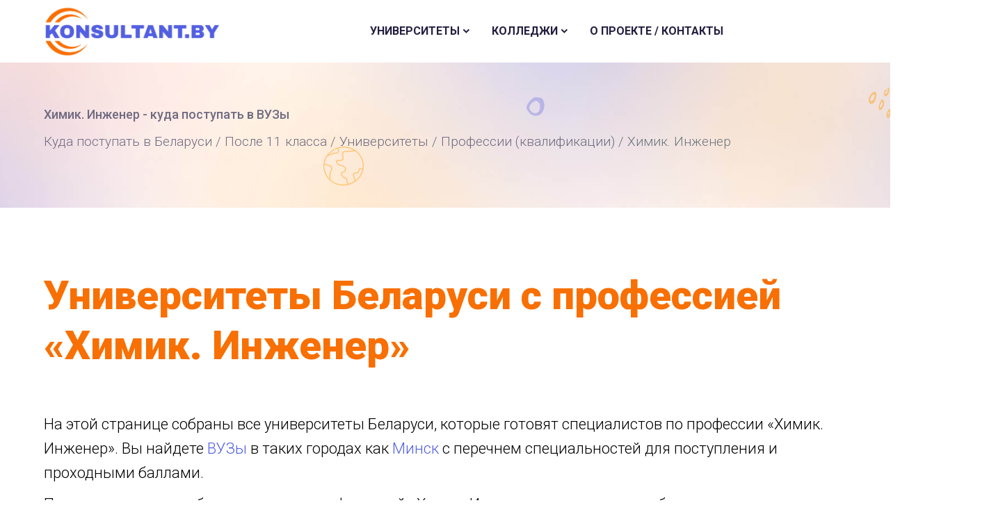

--- FILE ---
content_type: text/html; charset=UTF-8
request_url: https://konsultant.by/where-to-go/university/qualification/%D0%A5%D0%B8%D0%BC%D0%B8%D0%BA.%20%D0%98%D0%BD%D0%B6%D0%B5%D0%BD%D0%B5%D1%80/
body_size: 5197
content:

<!doctype html>
<html class="no-js" lang="ru">
<!-- https://eduvibe.html.devsvibe.com/index-four.html -->
<head>
    <!-- Google Tag Manager -->
        <!-- End Google Tag Manager -->
        <meta http-equiv="x-ua-compatible" content="ie=edge"/>
    <meta name="viewport" content="width=device-width, initial-scale=1, shrink-to-fit=no">
    <!-- Favicon -->
    <link rel="icon" href="https://konsultant.by/favicon.ico" type="image/x-icon">
    <link rel="apple-touch-icon" sizes="180x180" href="/apple-touch-icon-180x180.png">
    <title>Химик. Инженер: ВУЗы и специальности для поступления в Беларуси в 2025/2026 году | Konsultant.by</title>
    <meta http-equiv="Content-Type" content="text/html; charset=UTF-8" />
<meta name="robots" content="index, follow" />
<meta name="description" content="Химик. Инженер: список университетов Беларуси с бюджетной и платной формой обучения. Узнайте, на какие специальности в сфере дизайна можно поступить после 11 класса, какие экзамены сдавать. Полный перечень ВУЗов и специальностей." />
<link rel="canonical" href="https://konsultant.by/where-to-go/university/qualification/%D0%A5%D0%B8%D0%BC%D0%B8%D0%BA.+%D0%98%D0%BD%D0%B6%D0%B5%D0%BD%D0%B5%D1%80/" />
<link href="/bitrix/cache/css/s2/konsultantby_2023/template_1a47f0afbed04a4268d444d10c72481d/template_1a47f0afbed04a4268d444d10c72481d_v1.css?1768655839934578" type="text/css" rel="stylesheet" data-template-style="true"/>
            <!-- CSS
	============================================ -->
        
    
            <link rel="preconnect" href="https://fonts.googleapis.com">
    <link rel="preconnect" href="https://fonts.gstatic.com" crossorigin>
    <link href="https://fonts.googleapis.com/css2?family=Roboto:wght@100;300;400;500;700;900&display=swap" rel="stylesheet">
    <!-- Google Tag Manager (noscript) -->
    <noscript><iframe src="https://www.googletagmanager.com/ns.html?id=GTM-MQH2L96"
    height="0" width="0" style="display:none;visibility:hidden"></iframe></noscript>
    <!-- End Google Tag Manager (noscript) -->
<script type="application/ld+json">
{
    "@context": "https://schema.org",
    "@type": "Organization", 
    "name": "Консультант Бай",
    "url": "https://konsultant.by",
    "logo": "https://konsultant.by/bitrix/templates/konsultantby_2023/assets/images/logo/new_logo_2024.png",
    "description": "Сайт для абитуриентов Беларуси. Каталог университетов и колледжей со специальностями для поступления",
    "sameAs": [
        "https://t.me/KonsultantByBot"
      ],
      "contactPoint": {
        "@type": "ContactPoint",
        "url": "https://konsultant.by/contacts/"
      }    
}
</script>
</head>

<body>

    <div class="main-wrapper">
        <header class="edu-header disable-transparent header-sticky-no">
            <div class="container">
                <div class="row align-items-center">
                    <div class="col-lg-6 col-xl-3 col-md-6 col-6">
                        <div class="logo">
                            <a href="/">
                                <img class="logo-light" src="/bitrix/templates/konsultantby_2023/assets/images/logo/new_logo_2024.png" alt="KonsultantBy Logo">
                            </a>
                        </div>
                    </div>
                    <div class="col-lg-9 d-none d-xl-block">
                        <nav class="mainmenu-nav d-none d-lg-block">
                            <ul class="mainmenu">
                                                                                                <li class="has-droupdown"><a href="#">Университеты</a>
                                                                                                        <ul class="submenu">
                                                                                    <li><a href="/where-to-go/university/">Каталог ВУЗов</a></li>
                                                                                    <li><a href="/where-to-go/popular/">Популярные специальности</a></li>
                                                                                    <li><a href="/where-to-go/university/speciality/">Специальности</a></li>
                                                                                    <li><a href="/where-to-go/university/qualification/">Профессии</a></li>
                                                                                    <li><a href="/where-to-go/university/ct/">Поиск специальности по сертификатам ЦТ или ЦЭ</a></li>
                                                                            </ul>
                                                                    </li>
                                                                                                <li class="has-droupdown"><a href="#">Колледжи</a>
                                                                                                        <ul class="submenu">
                                                                                    <li><a href="/where-to-go/college/">Каталог колледжей</a></li>
                                                                                    <li><a href="/where-to-go/college/popular/">Популярные специальности</a></li>
                                                                                    <li><a href="/where-to-go/college/speciality/">Специальности</a></li>
                                                                                    <li><a href="/where-to-go/college/qualification/">Профессии</a></li>
                                                                                    <li><a href="/where-to-go/college/submission-deadlines/">Сроки подачи документов</a></li>
                                                                            </ul>
                                                                    </li>
                                                                                                <li><a href="/contacts/">О проекте / Контакты</a>
                                                                                                    </li>
                                                            </ul>
                        </nav>
                    </div>
                    <div class="col-lg-6 col-xl-2 col-md-6 col-6">
                        <div class="header-right d-flex justify-content-end">
                            <div class="header-quote">
                                                                <div class="hamberger quote-icon d-block d-xl-none">
                                    <button class="hamberger-button"><i class="ri-menu-line"></i></button>
                                </div>
                            </div>
                       </div>
                   </div>
                </div>
            </div>
        </header>
        <div class="popup-mobile-menu">
            <div class="inner">
                <div class="header-top">
                    <div class="logo">
                        <a href="/">
                            <img src="/bitrix/templates/konsultantby_2023/assets/images/logo/new_logo.png" alt="Site Logo">
                        </a>
                    </div>
                    <div class="close-menu">
                        <button class="close-button">
                            <i class="ri-close-line"></i>
                        </button>
                    </div>
                </div>
                <ul class="mainmenu">
                                                            <li class="has-droupdown"><a href="#">Университеты</a>
                                                                    <ul class="submenu">
                                                            <li><a href="/where-to-go/university/">Каталог ВУЗов</a></li>
                                                            <li><a href="/where-to-go/popular/">Популярные специальности</a></li>
                                                            <li><a href="/where-to-go/university/speciality/">Специальности</a></li>
                                                            <li><a href="/where-to-go/university/qualification/">Профессии</a></li>
                                                            <li><a href="/where-to-go/university/ct/">Поиск специальности по сертификатам ЦТ или ЦЭ</a></li>
                                                    </ul>
                                            </li>
                                                            <li class="has-droupdown"><a href="#">Колледжи</a>
                                                                    <ul class="submenu">
                                                            <li><a href="/where-to-go/college/">Каталог колледжей</a></li>
                                                            <li><a href="/where-to-go/college/popular/">Популярные специальности</a></li>
                                                            <li><a href="/where-to-go/college/speciality/">Специальности</a></li>
                                                            <li><a href="/where-to-go/college/qualification/">Профессии</a></li>
                                                            <li><a href="/where-to-go/college/submission-deadlines/">Сроки подачи документов</a></li>
                                                    </ul>
                                            </li>
                                                            <li><a href="/contacts/">О проекте / Контакты</a>
                                                                </li>
                                    </ul>
            </div>
        </div>
        <!-- Start Search Popup  -->
        <div class="edu-search-popup">
            <div class="close-button">
                <button class="close-trigger"><i class="ri-close-line"></i></button>
            </div>
            <div class="inner">
                <form class="search-form" action="#">
                    <input type="text" class="eduvibe-search-popup-field" placeholder="Search Here...">
                    <button class="submit-button"><i class="icon-search-line"></i></button>
                </form>
            </div>
        </div>
        <!-- End Search Popup  --><div class="edu-breadcrumb-area breadcrumb-style-1 ptb--60 ptb_md--40 ptb_sm--40 bg-image">
    <div class="container eduvibe-animated-shape">
        <div class="row">
            <div class="col-lg-12">
                <div class="breadcrumb-inner text-start">
                    <div class="page-title">
                        Химик. Инженер - куда поступать в ВУЗы                    </div>
                    <nav aria-label="breadcrumb">
                      <ol class="breadcrumb" itemscope itemtype="https://schema.org/BreadcrumbList">
                        <li class="breadcrumb-item" itemprop="itemListElement" itemscope itemtype="https://schema.org/ListItem">
                            <a href="https://konsultant.by" itemprop="item"><span itemprop="name">Куда поступать в Беларуси</span></a>
                            <meta itemprop="position" content="1" />
                        </li>
                                                                                    <li class="breadcrumb-item" itemprop="itemListElement" itemscope itemtype="https://schema.org/ListItem">
                                    <a href="https://konsultant.by/where-to-go/" itemprop="item"><span itemprop="name">После 11 класса</span></a>
                                    <meta itemprop="position" content="2" />
                                </li>
                                                       
                                                                                    <li class="breadcrumb-item" itemprop="itemListElement" itemscope itemtype="https://schema.org/ListItem">
                                    <a href="https://konsultant.by/where-to-go/university/" itemprop="item"><span itemprop="name">Университеты</span></a>
                                    <meta itemprop="position" content="3" />
                                </li>
                                                       
                                                                                    <li class="breadcrumb-item" itemprop="itemListElement" itemscope itemtype="https://schema.org/ListItem">
                                    <a href="https://konsultant.by/where-to-go/university/qualification/" itemprop="item"><span itemprop="name">Профессии (квалификации)</span></a>
                                    <meta itemprop="position" content="4" />
                                </li>
                                                       
                                                                                    <li class="breadcrumb-item active" aria-current="page" itemprop="itemListElement" itemscope itemtype="https://schema.org/ListItem">
                                    <span itemprop="name">Химик. Инженер</span>
                                    <meta itemprop="item" content="" />
                                    <meta itemprop="position" content="5" />
                                </li>
                                                       
                                              </ol>
                    </nav>
                </div>
            </div>
        </div>

            <div class="shape-dot-wrapper shape-wrapper d-xl-block d-none">
                <div class="shape-image shape-image-1">
                    <img aria-hidden="true" src="/bitrix/templates/konsultantby_2023/assets/images/shapes/shape-11-07.png" width="40" height="40" style="width:40px;height:40px;" alt="" role="presentation" loading="lazy">
                </div>
                <div class="shape-image shape-image-2">
                    <img aria-hidden="true" src="/bitrix/templates/konsultantby_2023/assets/images/shapes/shape-01-02.png" width="26" height="27" style="width:26px;height:27px;" alt="" role="presentation" loading="lazy">
                </div>
                <div class="shape-image shape-image-3">
                    <img aria-hidden="true" src="/bitrix/templates/konsultantby_2023/assets/images/shapes/shape-03.png" width="66" height="53" style="width:66px;height:53px;" alt="" role="presentation" loading="lazy">
                </div>
                <div class="shape-image shape-image-4">
                    <img aria-hidden="true" src="/bitrix/templates/konsultantby_2023/assets/images/shapes/shape-13-12.png" width="30" height="32" style="width:30px;height:32px;" alt="" role="presentation" loading="lazy">
                </div>
                <div class="shape-image shape-image-5">
                    <img aria-hidden="true" src="/bitrix/templates/konsultantby_2023/assets/images/shapes/shape-36.png" width="58" height="56" style="width:58px;height:56px;" alt="" role="presentation" loading="lazy">
                </div>
                <div class="shape-image shape-image-6">
                    <img aria-hidden="true" src="/bitrix/templates/konsultantby_2023/assets/images/shapes/shape-05-07.png" width="25" height="26" style="width:25px;height:26px;" alt="" role="presentation" loading="lazy">
                </div>
            </div>
    </div>
</div>

<div class="edu-course-area edu-section-gap bg-color-white spec-list kvalif-uo-list">
    <div class="container">
        <div class="row g-5 mt--10">
                       <div class="col-12"><h1>Университеты Беларуси с профессией &laquo;Химик. Инженер&raquo;</h1></div>
                    <div class="col-12 intro-text"><p><p>На этой странице собраны все университеты Беларуси, которые готовят специалистов по профессии &laquo;Химик. Инженер&raquo;. Вы найдете <a href="https://konsultant.by/where-to-go/university/">ВУЗы</a> в таких городах как <a href='https://konsultant.by/where-to-go/university/city/minsk/'>Минск</a> с перечнем специальностей для поступления и проходными баллами.</p><p>Получение высшего образования с квалификацией &laquo;Химик. Инженер&raquo; возможно при обучения на таких специальностях как &laquo;<a href="https://konsultant.by/where-to-go/university/speciality/6-05-0531-01-khimiya/">Химия</a>&raquo; и другие. Для поступления абитуриентам необходимо сдать ЦТ ЦЭ.</p><p>Выберите ВУЗ и конкретную специальность, чтобы узнать подробности о вступительной кампании 2026 года.</p></p></div>

                    
                                        <div class="row">
                        <div class="col-9 spec-item bg1 title"><h5>ВУЗ / Специальности</h5></div>
                        <div class="col-3 spec-item bg1 title text-center">Минимальный проходной балл в 2025 г.</div>
                    </div>
                 
                    <div class="col-12 col-md-4 col-xl-3 col-xxl-2 item-logo">
                        <div class="logo" style="background-image: url(/upload/iblock/fd8/mc64zpzs1wst38qqpbg4dm9to1tv6ukk.jpg); background-repeat: no-repeat; background-size: contain; background-position: center center; width: 100%;"></div>                        
                    </div>
                    <div class="col-12 col-md-8 col-xl-9 col-xxl-10 item-info">
                                                    <div class="row">
                            <div class="col-l2"><h3><a href="https://konsultant.by/where-to-go/university/bsu/">Белорусский государственный университет</a></h3></div>
                                                                                        <div class="col-10 spec-item bg0">
                                    <a href="https://konsultant.by/where-to-go/university/bsu/speciality/4489858/">
                                        Химия                                    </a>
                                </div>
                                <div class="col-2 spec-item bg0">
                                330                                </div>
                              
                            </div> 
                                           
                    </div>
                                </div>
    </div>
</div>
<script type="application/ld+json">{"@context":"http:\/\/schema.org","@type":"FAQPage","mainEntity":[{"@type":"Question","name":"\u2705 \u0412 \u043a\u0430\u043a\u0438\u0445 \u0433\u043e\u0440\u043e\u0434\u0430\u0445 \u0411\u0435\u043b\u0430\u0440\u0443\u0441\u0438 \u0435\u0441\u0442\u044c \u0443\u043d\u0438\u0432\u0435\u0440\u0441\u0438\u0442\u0435\u0442\u044b, \u0433\u0434\u0435 \u043c\u043e\u0436\u043d\u043e \u0443\u0447\u0438\u0442\u044c\u0441\u044f \u0438 \u043f\u043e\u043b\u0443\u0447\u0438\u0442\u044c \u043a\u0432\u0430\u043b\u0438\u0444\u0438\u043a\u0430\u0446\u0438\u044e &laquo;\u0425\u0438\u043c\u0438\u043a. \u0418\u043d\u0436\u0435\u043d\u0435\u0440&raquo;?","acceptedAnswer":{"@type":"Answer","@id":"kvalification0","text":"\u041c\u0438\u043d\u0441\u043a"}},{"@type":"Question","name":"\u2705 \u041a\u0430\u043a\u0438\u0435 \u0441\u043f\u0435\u0446\u0438\u0430\u043b\u044c\u043d\u043e\u0441\u0442\u0438 \u0435\u0441\u0442\u044c \u0432 \u0443\u043d\u0438\u0432\u0435\u0440\u0441\u0438\u0442\u0435\u0442\u0430\u0445 \u0411\u0435\u043b\u0430\u0440\u0443\u0441\u0438 \u0447\u0442\u043e\u0431\u044b \u043f\u043e\u043b\u0443\u0447\u0438\u0442\u044c \u043a\u0432\u0430\u043b\u0438\u0444\u0438\u043a\u0430\u0446\u0438\u044e &laquo;\u0425\u0438\u043c\u0438\u043a. \u0418\u043d\u0436\u0435\u043d\u0435\u0440&raquo;?","acceptedAnswer":{"@type":"Answer","@id":"kvalification1","text":"\u0425\u0438\u043c\u0438\u044f"}}]}</script>




<!-- Start Footer Area  -->
<footer class="eduvibe-footer-one edu-footer footer-style-default">
    <div class="footer-top">
        <div class="container eduvibe-animated-shape">
            <div class="row g-5">
                <div class="col-lg-4 col-md-6 col-sm-12 col-12">
                    <div class="edu-footer-widget">
                        <div class="logo">
                            <a href="/">
                                <img class="logo-light" src="/bitrix/templates/konsultantby_2023/assets/images/logo/new_logo_white.png" alt="Site Logo">
                            </a>
                        </div>
                        <p class="description">Сайт для абитуриентов Беларуси. Каталог университетов и колледжей со специальностями для поступления в 2025/2026 году.</p>
                        <p><a href="/news/" style="color: white;">Новости проекта</a></p>
                    </div>
                </div>
                <div class="col-lg-4 col-md-6 col-sm-6 col-12">
                    <div class="edu-footer-widget explore-widget">
                        <h5 class="widget-title">Поступление в ВУЗ</h5>
                        <div class="inner">
                                                        <ul class="footer-link link-hover">
                                                                <li><a href="/where-to-go/university/"><i class="icon-Double-arrow"></i>Каталог ВУЗов</a></li>
                                                                <li><a href="/where-to-go/popular/"><i class="icon-Double-arrow"></i>Популярные специальности</a></li>
                                                                <li><a href="/where-to-go/university/speciality/"><i class="icon-Double-arrow"></i>Специальности</a></li>
                                                                <li><a href="/where-to-go/university/qualification/"><i class="icon-Double-arrow"></i>Профессии</a></li>
                                                                <li><a href="/where-to-go/university/ct/"><i class="icon-Double-arrow"></i>Поиск специальности по сертификатам ЦТ или ЦЭ</a></li>
                                                            </ul>
                                                    </div>
                    </div>
                </div>
                <div class="col-lg-4 col-md-6 col-sm-6 col-12">
                    <div class="edu-footer-widget quick-link-widget">
                        <h5 class="widget-title">Поступление в колледж</h5>
                        <div class="inner">
                                                        <ul class="footer-link link-hover">
                                                                <li><a href="/where-to-go/college/"><i class="icon-Double-arrow"></i>Каталог колледжей</a></li>
                                                                <li><a href="/where-to-go/college/popular/"><i class="icon-Double-arrow"></i>Популярные специальности</a></li>
                                                                <li><a href="/where-to-go/college/speciality/"><i class="icon-Double-arrow"></i>Специальности</a></li>
                                                                <li><a href="/where-to-go/college/qualification/"><i class="icon-Double-arrow"></i>Профессии</a></li>
                                                                <li><a href="/where-to-go/college/submission-deadlines/"><i class="icon-Double-arrow"></i>Сроки подачи документов</a></li>
                                                            </ul>
                                                    </div>
                    </div>
                </div>

                            </div>
            <div class="shape-dot-wrapper shape-wrapper d-md-block d-none">
                <div class="shape-image shape-image-1">
                    <img src="/bitrix/templates/konsultantby_2023/assets/images/shapes/shape-21-01.png" alt="Декоративный элемент" loading="lazy" />
                </div>
                <div class="shape-image shape-image-2">
                    <img src="/bitrix/templates/konsultantby_2023/assets/images/shapes/shape-35.png" alt="Декоративный элемент" loading="lazy"/>
                </div>
            </div>
        </div>
    </div>
    <div class="copyright-area copyright-default">
        <div class="container">
            <div class="row">
                <div class="col-lg-12">
                    <div class="inner text-center">
                        <p>Разработка сайта <a href="https://50tex.by">50tex.by</a></p>
                    </div>
                </div>
            </div>
        </div>
    </div>
</footer>
<!-- End Footer Area  -->
</div>
<div class="rn-progress-parent">
    <svg class="rn-back-circle svg-inner" width="100%" height="100%" viewBox="-1 -1 102 102">
        <path d="M50,1 a49,49 0 0,1 0,98 a49,49 0 0,1 0,-98" />
    </svg>
</div>


<script>(function(w,d,s,l,i){w[l]=w[l]||[];w[l].push({'gtm.start':
    new Date().getTime(),event:'gtm.js'});var f=d.getElementsByTagName(s)[0],
    j=d.createElement(s),dl=l!='dataLayer'?'&l='+l:'';j.async=true;j.src=
    'https://www.googletagmanager.com/gtm.js?id='+i+dl;f.parentNode.insertBefore(j,f);
    })(window,document,'script','dataLayer','GTM-MQH2L96');</script>
<script type="text/javascript">
    if(self != top) // если текущий документ не является верхним элементом
    {
    top.location=document.location; // задаём верхнему элементу адрес нашей страницы
    }
    </script>
<script  src="/bitrix/cache/js/s2/konsultantby_2023/template_d865c0dd4079c005885e90d690451bc2/template_d865c0dd4079c005885e90d690451bc2_v1.js?1768655839354434"></script>

<script async src="https://pagead2.googlesyndication.com/pagead/js/adsbygoogle.js?client=ca-pub-7472031471371758"
     crossorigin="anonymous"></script>
</body>

</html>

--- FILE ---
content_type: text/html; charset=utf-8
request_url: https://www.google.com/recaptcha/api2/aframe
body_size: 269
content:
<!DOCTYPE HTML><html><head><meta http-equiv="content-type" content="text/html; charset=UTF-8"></head><body><script nonce="hIURpIYYnqRTk0f3gxBbZw">/** Anti-fraud and anti-abuse applications only. See google.com/recaptcha */ try{var clients={'sodar':'https://pagead2.googlesyndication.com/pagead/sodar?'};window.addEventListener("message",function(a){try{if(a.source===window.parent){var b=JSON.parse(a.data);var c=clients[b['id']];if(c){var d=document.createElement('img');d.src=c+b['params']+'&rc='+(localStorage.getItem("rc::a")?sessionStorage.getItem("rc::b"):"");window.document.body.appendChild(d);sessionStorage.setItem("rc::e",parseInt(sessionStorage.getItem("rc::e")||0)+1);localStorage.setItem("rc::h",'1768735224661');}}}catch(b){}});window.parent.postMessage("_grecaptcha_ready", "*");}catch(b){}</script></body></html>